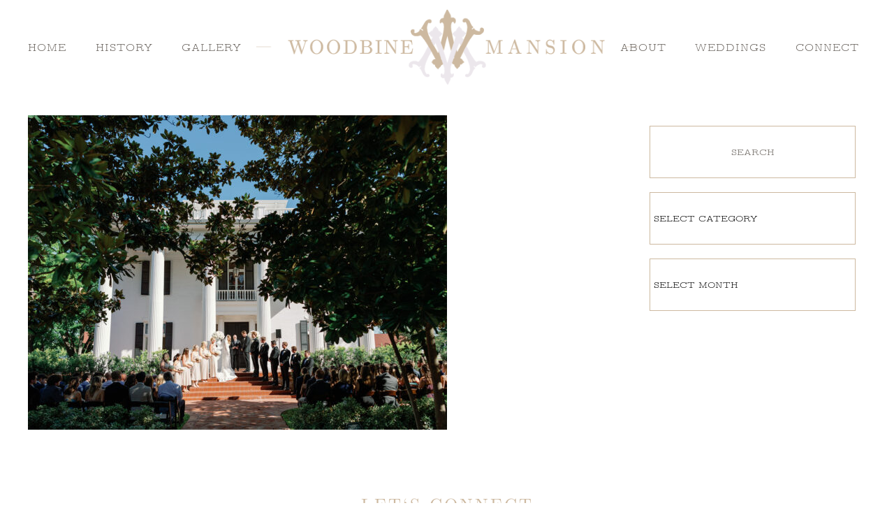

--- FILE ---
content_type: text/html; charset=UTF-8
request_url: https://thewoodbinemansion.com/connect/kelsey-connor-2/
body_size: 7952
content:
<!DOCTYPE html>
<html lang="en-US">
<head >
<meta charset="UTF-8" />
<meta name="viewport" content="width=device-width, initial-scale=1" />
<meta name='robots' content='index, follow, max-image-preview:large, max-snippet:-1, max-video-preview:-1' />

	<!-- This site is optimized with the Yoast SEO plugin v26.8 - https://yoast.com/product/yoast-seo-wordpress/ -->
	<title>Kelsey &amp; Connor - Woodbine Mansion</title>
	<link rel="canonical" href="https://thewoodbinemansion.com/connect/kelsey-connor-2/" />
	<meta property="og:locale" content="en_US" />
	<meta property="og:type" content="article" />
	<meta property="og:title" content="Kelsey &amp; Connor - Woodbine Mansion" />
	<meta property="og:url" content="https://thewoodbinemansion.com/connect/kelsey-connor-2/" />
	<meta property="og:site_name" content="Woodbine Mansion" />
	<meta property="og:image" content="https://thewoodbinemansion.com/connect/kelsey-connor-2" />
	<meta property="og:image:width" content="1" />
	<meta property="og:image:height" content="1" />
	<meta property="og:image:type" content="image/jpeg" />
	<meta name="twitter:card" content="summary_large_image" />
	<script type="application/ld+json" class="yoast-schema-graph">{"@context":"https://schema.org","@graph":[{"@type":"WebPage","@id":"https://thewoodbinemansion.com/connect/kelsey-connor-2/","url":"https://thewoodbinemansion.com/connect/kelsey-connor-2/","name":"Kelsey &amp; Connor - Woodbine Mansion","isPartOf":{"@id":"https://thewoodbinemansion.com/#website"},"primaryImageOfPage":{"@id":"https://thewoodbinemansion.com/connect/kelsey-connor-2/#primaryimage"},"image":{"@id":"https://thewoodbinemansion.com/connect/kelsey-connor-2/#primaryimage"},"thumbnailUrl":"https://thewoodbinemansion.com/wp-content/uploads/2023/08/KelseyConnor-WeddingHighlights-featherandtwine-87-X3-2.jpg","datePublished":"2023-08-31T14:41:15+00:00","breadcrumb":{"@id":"https://thewoodbinemansion.com/connect/kelsey-connor-2/#breadcrumb"},"inLanguage":"en-US","potentialAction":[{"@type":"ReadAction","target":["https://thewoodbinemansion.com/connect/kelsey-connor-2/"]}]},{"@type":"ImageObject","inLanguage":"en-US","@id":"https://thewoodbinemansion.com/connect/kelsey-connor-2/#primaryimage","url":"https://thewoodbinemansion.com/wp-content/uploads/2023/08/KelseyConnor-WeddingHighlights-featherandtwine-87-X3-2.jpg","contentUrl":"https://thewoodbinemansion.com/wp-content/uploads/2023/08/KelseyConnor-WeddingHighlights-featherandtwine-87-X3-2.jpg","width":1600,"height":1200},{"@type":"BreadcrumbList","@id":"https://thewoodbinemansion.com/connect/kelsey-connor-2/#breadcrumb","itemListElement":[{"@type":"ListItem","position":1,"name":"Home","item":"https://thewoodbinemansion.com/"},{"@type":"ListItem","position":2,"name":"Connect","item":"https://thewoodbinemansion.com/connect/"},{"@type":"ListItem","position":3,"name":"Kelsey &amp; Connor"}]},{"@type":"WebSite","@id":"https://thewoodbinemansion.com/#website","url":"https://thewoodbinemansion.com/","name":"Woodbine Mansion","description":"Default Wordpress","publisher":{"@id":"https://thewoodbinemansion.com/#organization"},"potentialAction":[{"@type":"SearchAction","target":{"@type":"EntryPoint","urlTemplate":"https://thewoodbinemansion.com/?s={search_term_string}"},"query-input":{"@type":"PropertyValueSpecification","valueRequired":true,"valueName":"search_term_string"}}],"inLanguage":"en-US"},{"@type":"Organization","@id":"https://thewoodbinemansion.com/#organization","name":"Woodbine Mansion","url":"https://thewoodbinemansion.com/","logo":{"@type":"ImageObject","inLanguage":"en-US","@id":"https://thewoodbinemansion.com/#/schema/logo/image/","url":null,"contentUrl":null,"width":1200,"height":1200,"caption":"Woodbine Mansion"},"image":{"@id":"https://thewoodbinemansion.com/#/schema/logo/image/"},"sameAs":["https://www.instagram.com/woodbinemansion/","https://www.pinterest.com/TheWoodbineMansion/"]}]}</script>
	<!-- / Yoast SEO plugin. -->


<link rel='dns-prefetch' href='//netdna.bootstrapcdn.com' />
<link rel="alternate" type="application/rss+xml" title="Woodbine Mansion &raquo; Feed" href="https://thewoodbinemansion.com/feed/" />
<link rel="alternate" type="application/rss+xml" title="Woodbine Mansion &raquo; Comments Feed" href="https://thewoodbinemansion.com/comments/feed/" />
<link rel="alternate" type="application/rss+xml" title="Woodbine Mansion &raquo; Kelsey &amp; Connor Comments Feed" href="https://thewoodbinemansion.com/connect/kelsey-connor-2/feed/" />
<link rel="alternate" title="oEmbed (JSON)" type="application/json+oembed" href="https://thewoodbinemansion.com/wp-json/oembed/1.0/embed?url=https%3A%2F%2Fthewoodbinemansion.com%2Fconnect%2Fkelsey-connor-2%2F" />
<link rel="alternate" title="oEmbed (XML)" type="text/xml+oembed" href="https://thewoodbinemansion.com/wp-json/oembed/1.0/embed?url=https%3A%2F%2Fthewoodbinemansion.com%2Fconnect%2Fkelsey-connor-2%2F&#038;format=xml" />
<style id='wp-img-auto-sizes-contain-inline-css' type='text/css'>
img:is([sizes=auto i],[sizes^="auto," i]){contain-intrinsic-size:3000px 1500px}
/*# sourceURL=wp-img-auto-sizes-contain-inline-css */
</style>
<link rel='stylesheet' id='sbi_styles-css' href='https://thewoodbinemansion.com/wp-content/plugins/instagram-feed/css/sbi-styles.min.css?ver=6.10.0' type='text/css' media='all' />
<link rel='stylesheet' id='doodle-dog-custom-theme-css' href='https://thewoodbinemansion.com/wp-content/themes/doodledog-buster/style.css?ver=2.0.0' type='text/css' media='all' />
<style id='wp-block-library-inline-css' type='text/css'>
:root{--wp-block-synced-color:#7a00df;--wp-block-synced-color--rgb:122,0,223;--wp-bound-block-color:var(--wp-block-synced-color);--wp-editor-canvas-background:#ddd;--wp-admin-theme-color:#007cba;--wp-admin-theme-color--rgb:0,124,186;--wp-admin-theme-color-darker-10:#006ba1;--wp-admin-theme-color-darker-10--rgb:0,107,160.5;--wp-admin-theme-color-darker-20:#005a87;--wp-admin-theme-color-darker-20--rgb:0,90,135;--wp-admin-border-width-focus:2px}@media (min-resolution:192dpi){:root{--wp-admin-border-width-focus:1.5px}}.wp-element-button{cursor:pointer}:root .has-very-light-gray-background-color{background-color:#eee}:root .has-very-dark-gray-background-color{background-color:#313131}:root .has-very-light-gray-color{color:#eee}:root .has-very-dark-gray-color{color:#313131}:root .has-vivid-green-cyan-to-vivid-cyan-blue-gradient-background{background:linear-gradient(135deg,#00d084,#0693e3)}:root .has-purple-crush-gradient-background{background:linear-gradient(135deg,#34e2e4,#4721fb 50%,#ab1dfe)}:root .has-hazy-dawn-gradient-background{background:linear-gradient(135deg,#faaca8,#dad0ec)}:root .has-subdued-olive-gradient-background{background:linear-gradient(135deg,#fafae1,#67a671)}:root .has-atomic-cream-gradient-background{background:linear-gradient(135deg,#fdd79a,#004a59)}:root .has-nightshade-gradient-background{background:linear-gradient(135deg,#330968,#31cdcf)}:root .has-midnight-gradient-background{background:linear-gradient(135deg,#020381,#2874fc)}:root{--wp--preset--font-size--normal:16px;--wp--preset--font-size--huge:42px}.has-regular-font-size{font-size:1em}.has-larger-font-size{font-size:2.625em}.has-normal-font-size{font-size:var(--wp--preset--font-size--normal)}.has-huge-font-size{font-size:var(--wp--preset--font-size--huge)}.has-text-align-center{text-align:center}.has-text-align-left{text-align:left}.has-text-align-right{text-align:right}.has-fit-text{white-space:nowrap!important}#end-resizable-editor-section{display:none}.aligncenter{clear:both}.items-justified-left{justify-content:flex-start}.items-justified-center{justify-content:center}.items-justified-right{justify-content:flex-end}.items-justified-space-between{justify-content:space-between}.screen-reader-text{border:0;clip-path:inset(50%);height:1px;margin:-1px;overflow:hidden;padding:0;position:absolute;width:1px;word-wrap:normal!important}.screen-reader-text:focus{background-color:#ddd;clip-path:none;color:#444;display:block;font-size:1em;height:auto;left:5px;line-height:normal;padding:15px 23px 14px;text-decoration:none;top:5px;width:auto;z-index:100000}html :where(.has-border-color){border-style:solid}html :where([style*=border-top-color]){border-top-style:solid}html :where([style*=border-right-color]){border-right-style:solid}html :where([style*=border-bottom-color]){border-bottom-style:solid}html :where([style*=border-left-color]){border-left-style:solid}html :where([style*=border-width]){border-style:solid}html :where([style*=border-top-width]){border-top-style:solid}html :where([style*=border-right-width]){border-right-style:solid}html :where([style*=border-bottom-width]){border-bottom-style:solid}html :where([style*=border-left-width]){border-left-style:solid}html :where(img[class*=wp-image-]){height:auto;max-width:100%}:where(figure){margin:0 0 1em}html :where(.is-position-sticky){--wp-admin--admin-bar--position-offset:var(--wp-admin--admin-bar--height,0px)}@media screen and (max-width:600px){html :where(.is-position-sticky){--wp-admin--admin-bar--position-offset:0px}}

/*# sourceURL=wp-block-library-inline-css */
</style><style id='global-styles-inline-css' type='text/css'>
:root{--wp--preset--aspect-ratio--square: 1;--wp--preset--aspect-ratio--4-3: 4/3;--wp--preset--aspect-ratio--3-4: 3/4;--wp--preset--aspect-ratio--3-2: 3/2;--wp--preset--aspect-ratio--2-3: 2/3;--wp--preset--aspect-ratio--16-9: 16/9;--wp--preset--aspect-ratio--9-16: 9/16;--wp--preset--color--black: #000000;--wp--preset--color--cyan-bluish-gray: #abb8c3;--wp--preset--color--white: #ffffff;--wp--preset--color--pale-pink: #f78da7;--wp--preset--color--vivid-red: #cf2e2e;--wp--preset--color--luminous-vivid-orange: #ff6900;--wp--preset--color--luminous-vivid-amber: #fcb900;--wp--preset--color--light-green-cyan: #7bdcb5;--wp--preset--color--vivid-green-cyan: #00d084;--wp--preset--color--pale-cyan-blue: #8ed1fc;--wp--preset--color--vivid-cyan-blue: #0693e3;--wp--preset--color--vivid-purple: #9b51e0;--wp--preset--gradient--vivid-cyan-blue-to-vivid-purple: linear-gradient(135deg,rgb(6,147,227) 0%,rgb(155,81,224) 100%);--wp--preset--gradient--light-green-cyan-to-vivid-green-cyan: linear-gradient(135deg,rgb(122,220,180) 0%,rgb(0,208,130) 100%);--wp--preset--gradient--luminous-vivid-amber-to-luminous-vivid-orange: linear-gradient(135deg,rgb(252,185,0) 0%,rgb(255,105,0) 100%);--wp--preset--gradient--luminous-vivid-orange-to-vivid-red: linear-gradient(135deg,rgb(255,105,0) 0%,rgb(207,46,46) 100%);--wp--preset--gradient--very-light-gray-to-cyan-bluish-gray: linear-gradient(135deg,rgb(238,238,238) 0%,rgb(169,184,195) 100%);--wp--preset--gradient--cool-to-warm-spectrum: linear-gradient(135deg,rgb(74,234,220) 0%,rgb(151,120,209) 20%,rgb(207,42,186) 40%,rgb(238,44,130) 60%,rgb(251,105,98) 80%,rgb(254,248,76) 100%);--wp--preset--gradient--blush-light-purple: linear-gradient(135deg,rgb(255,206,236) 0%,rgb(152,150,240) 100%);--wp--preset--gradient--blush-bordeaux: linear-gradient(135deg,rgb(254,205,165) 0%,rgb(254,45,45) 50%,rgb(107,0,62) 100%);--wp--preset--gradient--luminous-dusk: linear-gradient(135deg,rgb(255,203,112) 0%,rgb(199,81,192) 50%,rgb(65,88,208) 100%);--wp--preset--gradient--pale-ocean: linear-gradient(135deg,rgb(255,245,203) 0%,rgb(182,227,212) 50%,rgb(51,167,181) 100%);--wp--preset--gradient--electric-grass: linear-gradient(135deg,rgb(202,248,128) 0%,rgb(113,206,126) 100%);--wp--preset--gradient--midnight: linear-gradient(135deg,rgb(2,3,129) 0%,rgb(40,116,252) 100%);--wp--preset--font-size--small: 13px;--wp--preset--font-size--medium: 20px;--wp--preset--font-size--large: 36px;--wp--preset--font-size--x-large: 42px;--wp--preset--spacing--20: 0.44rem;--wp--preset--spacing--30: 0.67rem;--wp--preset--spacing--40: 1rem;--wp--preset--spacing--50: 1.5rem;--wp--preset--spacing--60: 2.25rem;--wp--preset--spacing--70: 3.38rem;--wp--preset--spacing--80: 5.06rem;--wp--preset--shadow--natural: 6px 6px 9px rgba(0, 0, 0, 0.2);--wp--preset--shadow--deep: 12px 12px 50px rgba(0, 0, 0, 0.4);--wp--preset--shadow--sharp: 6px 6px 0px rgba(0, 0, 0, 0.2);--wp--preset--shadow--outlined: 6px 6px 0px -3px rgb(255, 255, 255), 6px 6px rgb(0, 0, 0);--wp--preset--shadow--crisp: 6px 6px 0px rgb(0, 0, 0);}:where(.is-layout-flex){gap: 0.5em;}:where(.is-layout-grid){gap: 0.5em;}body .is-layout-flex{display: flex;}.is-layout-flex{flex-wrap: wrap;align-items: center;}.is-layout-flex > :is(*, div){margin: 0;}body .is-layout-grid{display: grid;}.is-layout-grid > :is(*, div){margin: 0;}:where(.wp-block-columns.is-layout-flex){gap: 2em;}:where(.wp-block-columns.is-layout-grid){gap: 2em;}:where(.wp-block-post-template.is-layout-flex){gap: 1.25em;}:where(.wp-block-post-template.is-layout-grid){gap: 1.25em;}.has-black-color{color: var(--wp--preset--color--black) !important;}.has-cyan-bluish-gray-color{color: var(--wp--preset--color--cyan-bluish-gray) !important;}.has-white-color{color: var(--wp--preset--color--white) !important;}.has-pale-pink-color{color: var(--wp--preset--color--pale-pink) !important;}.has-vivid-red-color{color: var(--wp--preset--color--vivid-red) !important;}.has-luminous-vivid-orange-color{color: var(--wp--preset--color--luminous-vivid-orange) !important;}.has-luminous-vivid-amber-color{color: var(--wp--preset--color--luminous-vivid-amber) !important;}.has-light-green-cyan-color{color: var(--wp--preset--color--light-green-cyan) !important;}.has-vivid-green-cyan-color{color: var(--wp--preset--color--vivid-green-cyan) !important;}.has-pale-cyan-blue-color{color: var(--wp--preset--color--pale-cyan-blue) !important;}.has-vivid-cyan-blue-color{color: var(--wp--preset--color--vivid-cyan-blue) !important;}.has-vivid-purple-color{color: var(--wp--preset--color--vivid-purple) !important;}.has-black-background-color{background-color: var(--wp--preset--color--black) !important;}.has-cyan-bluish-gray-background-color{background-color: var(--wp--preset--color--cyan-bluish-gray) !important;}.has-white-background-color{background-color: var(--wp--preset--color--white) !important;}.has-pale-pink-background-color{background-color: var(--wp--preset--color--pale-pink) !important;}.has-vivid-red-background-color{background-color: var(--wp--preset--color--vivid-red) !important;}.has-luminous-vivid-orange-background-color{background-color: var(--wp--preset--color--luminous-vivid-orange) !important;}.has-luminous-vivid-amber-background-color{background-color: var(--wp--preset--color--luminous-vivid-amber) !important;}.has-light-green-cyan-background-color{background-color: var(--wp--preset--color--light-green-cyan) !important;}.has-vivid-green-cyan-background-color{background-color: var(--wp--preset--color--vivid-green-cyan) !important;}.has-pale-cyan-blue-background-color{background-color: var(--wp--preset--color--pale-cyan-blue) !important;}.has-vivid-cyan-blue-background-color{background-color: var(--wp--preset--color--vivid-cyan-blue) !important;}.has-vivid-purple-background-color{background-color: var(--wp--preset--color--vivid-purple) !important;}.has-black-border-color{border-color: var(--wp--preset--color--black) !important;}.has-cyan-bluish-gray-border-color{border-color: var(--wp--preset--color--cyan-bluish-gray) !important;}.has-white-border-color{border-color: var(--wp--preset--color--white) !important;}.has-pale-pink-border-color{border-color: var(--wp--preset--color--pale-pink) !important;}.has-vivid-red-border-color{border-color: var(--wp--preset--color--vivid-red) !important;}.has-luminous-vivid-orange-border-color{border-color: var(--wp--preset--color--luminous-vivid-orange) !important;}.has-luminous-vivid-amber-border-color{border-color: var(--wp--preset--color--luminous-vivid-amber) !important;}.has-light-green-cyan-border-color{border-color: var(--wp--preset--color--light-green-cyan) !important;}.has-vivid-green-cyan-border-color{border-color: var(--wp--preset--color--vivid-green-cyan) !important;}.has-pale-cyan-blue-border-color{border-color: var(--wp--preset--color--pale-cyan-blue) !important;}.has-vivid-cyan-blue-border-color{border-color: var(--wp--preset--color--vivid-cyan-blue) !important;}.has-vivid-purple-border-color{border-color: var(--wp--preset--color--vivid-purple) !important;}.has-vivid-cyan-blue-to-vivid-purple-gradient-background{background: var(--wp--preset--gradient--vivid-cyan-blue-to-vivid-purple) !important;}.has-light-green-cyan-to-vivid-green-cyan-gradient-background{background: var(--wp--preset--gradient--light-green-cyan-to-vivid-green-cyan) !important;}.has-luminous-vivid-amber-to-luminous-vivid-orange-gradient-background{background: var(--wp--preset--gradient--luminous-vivid-amber-to-luminous-vivid-orange) !important;}.has-luminous-vivid-orange-to-vivid-red-gradient-background{background: var(--wp--preset--gradient--luminous-vivid-orange-to-vivid-red) !important;}.has-very-light-gray-to-cyan-bluish-gray-gradient-background{background: var(--wp--preset--gradient--very-light-gray-to-cyan-bluish-gray) !important;}.has-cool-to-warm-spectrum-gradient-background{background: var(--wp--preset--gradient--cool-to-warm-spectrum) !important;}.has-blush-light-purple-gradient-background{background: var(--wp--preset--gradient--blush-light-purple) !important;}.has-blush-bordeaux-gradient-background{background: var(--wp--preset--gradient--blush-bordeaux) !important;}.has-luminous-dusk-gradient-background{background: var(--wp--preset--gradient--luminous-dusk) !important;}.has-pale-ocean-gradient-background{background: var(--wp--preset--gradient--pale-ocean) !important;}.has-electric-grass-gradient-background{background: var(--wp--preset--gradient--electric-grass) !important;}.has-midnight-gradient-background{background: var(--wp--preset--gradient--midnight) !important;}.has-small-font-size{font-size: var(--wp--preset--font-size--small) !important;}.has-medium-font-size{font-size: var(--wp--preset--font-size--medium) !important;}.has-large-font-size{font-size: var(--wp--preset--font-size--large) !important;}.has-x-large-font-size{font-size: var(--wp--preset--font-size--x-large) !important;}
/*# sourceURL=global-styles-inline-css */
</style>

<style id='classic-theme-styles-inline-css' type='text/css'>
/*! This file is auto-generated */
.wp-block-button__link{color:#fff;background-color:#32373c;border-radius:9999px;box-shadow:none;text-decoration:none;padding:calc(.667em + 2px) calc(1.333em + 2px);font-size:1.125em}.wp-block-file__button{background:#32373c;color:#fff;text-decoration:none}
/*# sourceURL=/wp-includes/css/classic-themes.min.css */
</style>
<link rel='stylesheet' id='contact-form-7-css' href='https://thewoodbinemansion.com/wp-content/plugins/contact-form-7/includes/css/styles.css?ver=6.1.4' type='text/css' media='all' />
<link rel='stylesheet' id='wpos-slick-style-css' href='https://thewoodbinemansion.com/wp-content/plugins/wp-slick-slider-and-image-carousel/assets/css/slick.css?ver=3.7.8' type='text/css' media='all' />
<link rel='stylesheet' id='wpsisac-public-style-css' href='https://thewoodbinemansion.com/wp-content/plugins/wp-slick-slider-and-image-carousel/assets/css/wpsisac-public.css?ver=3.7.8' type='text/css' media='all' />
<link rel='stylesheet' id='ddc-font-awesome-css' href='https://netdna.bootstrapcdn.com/font-awesome/4.6.1/css/font-awesome.min.css?ver=4.4.0' type='text/css' media='all' />
<link rel='stylesheet' id='animate-css' href='https://thewoodbinemansion.com/wp-content/themes/doodledog-buster/javascript/wow/animate.min.css?ver=4b17f22f059463a199bddb948970abb2' type='text/css' media='all' />
<script type="text/javascript" src="https://thewoodbinemansion.com/wp-includes/js/jquery/jquery.min.js?ver=3.7.1" id="jquery-core-js"></script>
<script type="text/javascript" src="https://thewoodbinemansion.com/wp-includes/js/jquery/jquery-migrate.min.js?ver=3.4.1" id="jquery-migrate-js"></script>
<script type="text/javascript" src="https://thewoodbinemansion.com/wp-content/themes/doodledog-buster/javascript/wow/wow.min.js?ver=4b17f22f059463a199bddb948970abb2" id="wowjs-js"></script>
<link rel="https://api.w.org/" href="https://thewoodbinemansion.com/wp-json/" /><link rel="alternate" title="JSON" type="application/json" href="https://thewoodbinemansion.com/wp-json/wp/v2/media/1175" /><link rel="EditURI" type="application/rsd+xml" title="RSD" href="https://thewoodbinemansion.com/xmlrpc.php?rsd" />

<link rel='shortlink' href='https://thewoodbinemansion.com/?p=1175' />
<script async src='' type='text/javascript'></script>
<link rel="pingback" href="https://thewoodbinemansion.com/xmlrpc.php" />
<link type="text/css" rel="stylesheet" href="//fast.fonts.net/cssapi/424012d6-1b94-4b5e-8657-99c9f91517d8.css"/>
<meta name="p:domain_verify" content="cf8c6c1c78d6fe481fa81edb2f028589"/><link rel="icon" href="https://thewoodbinemansion.com/wp-content/uploads/2018/06/cropped-favicon-32x32.png" sizes="32x32" />
<link rel="icon" href="https://thewoodbinemansion.com/wp-content/uploads/2018/06/cropped-favicon-192x192.png" sizes="192x192" />
<link rel="apple-touch-icon" href="https://thewoodbinemansion.com/wp-content/uploads/2018/06/cropped-favicon-180x180.png" />
<meta name="msapplication-TileImage" content="https://thewoodbinemansion.com/wp-content/uploads/2018/06/cropped-favicon-270x270.png" />
		<style type="text/css" id="wp-custom-css">
			.blog-header-image {
	height: 400px;
	width: 100%;
	margin: 0 .75% 18px;
}
.blog-header-image  img {
	height: 100%;
	width: 100%;
	object-fit: cover;
}

.blog .content,
.category .content,
.archive .content {
	width: 75%;
}
.blog .sidebar-primary, 
.blog .sidebar-secondary,
.category .sidebar-primary, 
.category .sidebar-secondary,
.archive .sidebar-primary,
.archive .sidebar-secondary {
	width: 24%;
}

.blog article.post,
.category article.post,
.archive article.post {
	width: 48%;
	margin: 0 1% 35px;
	padding: 0;
	display: inline-block;
	position: relative;
	border: none;
}
.blog article.post:hover::after,
.category article.post:hover::after,
.archive article.post:hover::after {
	background-color: rgba(255, 255, 255, .75);
}
.blog article.post img,
.category article.post img,
.archive article.post img {
	height: 100%;
	width: 100%;
	object-fit: cover;
	margin-bottom: -25px;
}
.blog article.post::after,
.category article.post::after,
.archive article.post::after {
	content: "";
	width: 100%;
	height: calc(100% + 25px);
	position: absolute;
	top: 0;
	left: 0;
	right: 0;
	z-index: 50;
	transition: all .5s;
}
.blog article.post .entry-header,
.category article.post .entry-header,
.archive article.post .entry-header {
	position: absolute;
	text-align: center;
	top: 50%;
	left: 50%;
	transform: translate(-50%, -50%);
	z-index: 100;
	transition: all .5s;
}
.blog article.post .entry-header,
.category article.post .entry-header,
.archive article.post .entry-header {
	opacity: 0;
}
.blog article.post:hover .entry-header,
.category article.post:hover .entry-header,
.archive article.post:hover .entry-header {
	opacity: 1;
}
.blog article.post .entry-meta,
.categoryarticle.post .entry-meta,
.archive article.post .entry-meta {
	color: black;
}
.entry-meta time {
	color: black;
}
.blog article.post .entry-footer,
.category article.post .entry-footer,
.archive article.post .entry-footer {
	display: none;
}

.archive-description {
	display: none;
}

.sidebar-primary {
	border: none;
}
.widget-title.widgettitle {
	display: none;
}

.search-form-input {
	text-align: center;
	padding: 12.5px;
	height: 75px;
}
.sidebar-primary select {
	height: 75px;
	text-align: center;
	text-transform: uppercase;
	-moz-appearance: none;
  -webkit-appearance: none;
}
.sidebar-primary select::-ms-expand {
  display: none;
}

.ddc-nav-split .nav-primary ul.menu-primary > li:first-child {
	margin-left: 0;
}
.ddc-nav-split .nav-primary ul.menu-primary > li, .ddc-nav-split .nav-primary ul.menu-primary > li.right-nav {
	margin-left: 35px;
}
.ddc-nav-split .nav-primary ul.menu-primary > li.left-gap {
	margin-left: 535px;
}

@media only screen and (max-width : 1024px) {
	.ddc-nav-split .nav-primary ul.menu-primary {
		display: flex;
		flex-direction: row;
		justify-content: space-between;
	}
}

@media only screen and (max-width : 992px) {
	.blog .content,
	.category .content,
	.archive .content {
		width: 100%;
	}
	.blog .sidebar-primary, 
	.blog .sidebar-secondary,
	.category .sidebar-primary, 
	.category .sidebar-secondary,
	.archive .sidebar-primary,
	.archive .sidebar-secondary {
		width: 100%;
	}
}

@media only screen and (max-width : 480px) { 
	.blog article.post,
.category article.post,
.archive article.post {
		width: 100%;
	}
}		</style>
		</head>
<body data-rsssl=1 class="attachment wp-singular attachment-template-default attachmentid-1175 attachment-jpeg wp-theme-genesis wp-child-theme-doodledog-buster header-image header-full-width content-sidebar-sidebar genesis-breadcrumbs-hidden genesis-footer-widgets-hidden ddc-nav-split"><div class="site-container"><header class="site-header"><div class="wrap"><div class="title-area"><p class="site-title"><a href="https://thewoodbinemansion.com/">Woodbine Mansion</a></p><p class="site-description">Default Wordpress</p></div></div></header><nav class="nav-primary" aria-label="Main"><div class="wrap"><ul id="menu-primary" class="menu genesis-nav-menu menu-primary"><li id="menu-item-1092" class="menu-item menu-item-type-post_type menu-item-object-page menu-item-home menu-item-1092"><a href="https://thewoodbinemansion.com/"><span >Home</span></a></li>
<li id="menu-item-302" class="menu-item menu-item-type-post_type menu-item-object-page menu-item-302"><a href="https://thewoodbinemansion.com/history/"><span >History</span></a></li>
<li id="menu-item-541" class="menu-item menu-item-type-post_type menu-item-object-page menu-item-541"><a href="https://thewoodbinemansion.com/gallery/"><span >Gallery</span></a></li>
<li id="menu-item-23" class="left-gap menu-item menu-item-type-post_type menu-item-object-page menu-item-23"><a href="https://thewoodbinemansion.com/about/"><span >About</span></a></li>
<li id="menu-item-1093" class="right-nav menu-item menu-item-type-post_type menu-item-object-page menu-item-1093"><a href="https://thewoodbinemansion.com/blog/"><span >Weddings</span></a></li>
<li id="menu-item-21" class="right-nav menu-item menu-item-type-post_type menu-item-object-page menu-item-21"><a href="https://thewoodbinemansion.com/connect/"><span >Connect</span></a></li>
</ul></div></nav><div class="site-inner"><div class="content-sidebar-wrap"><main class="content"><article class="post-1175 attachment type-attachment status-inherit entry" aria-label="Kelsey &amp; Connor"><div class="entry-content"><p class="attachment"><a href='https://thewoodbinemansion.com/wp-content/uploads/2023/08/KelseyConnor-WeddingHighlights-featherandtwine-87-X3-2.jpg'><img decoding="async" width="600" height="450" src="https://thewoodbinemansion.com/wp-content/uploads/2023/08/KelseyConnor-WeddingHighlights-featherandtwine-87-X3-2-600x450.jpg" class="attachment-medium size-medium" alt="" srcset="https://thewoodbinemansion.com/wp-content/uploads/2023/08/KelseyConnor-WeddingHighlights-featherandtwine-87-X3-2-600x450.jpg 600w, https://thewoodbinemansion.com/wp-content/uploads/2023/08/KelseyConnor-WeddingHighlights-featherandtwine-87-X3-2-1200x900.jpg 1200w, https://thewoodbinemansion.com/wp-content/uploads/2023/08/KelseyConnor-WeddingHighlights-featherandtwine-87-X3-2-1536x1152.jpg 1536w, https://thewoodbinemansion.com/wp-content/uploads/2023/08/KelseyConnor-WeddingHighlights-featherandtwine-87-X3-2.jpg 1600w" sizes="(max-width: 600px) 100vw, 600px" /></a></p>
</div><footer class="entry-footer"></footer></article></main><aside class="sidebar sidebar-primary widget-area" role="complementary" aria-label="Primary Sidebar"><section id="search-3" class="widget-odd widget-first widget-1 widget widget_search"><div class="widget-wrap"><form class="search-form" method="get" action="https://thewoodbinemansion.com/" role="search"><input class="search-form-input" type="search" name="s" id="searchform-1" placeholder="Search"><input class="search-form-submit" type="submit" value="Search"><meta content="https://thewoodbinemansion.com/?s={s}"></form></div></section>
<section id="categories-3" class="widget-even widget-2 widget widget_categories"><div class="widget-wrap"><h4 class="widget-title widgettitle">Categories</h4>
<form action="https://thewoodbinemansion.com" method="get"><label class="screen-reader-text" for="cat">Categories</label><select  name='cat' id='cat' class='postform'>
	<option value='-1'>Select Category</option>
	<option class="level-0" value="10">Blog</option>
	<option class="level-0" value="4">Featured</option>
	<option class="level-0" value="1">Other</option>
</select>
</form><script type="text/javascript">
/* <![CDATA[ */

( ( dropdownId ) => {
	const dropdown = document.getElementById( dropdownId );
	function onSelectChange() {
		setTimeout( () => {
			if ( 'escape' === dropdown.dataset.lastkey ) {
				return;
			}
			if ( dropdown.value && parseInt( dropdown.value ) > 0 && dropdown instanceof HTMLSelectElement ) {
				dropdown.parentElement.submit();
			}
		}, 250 );
	}
	function onKeyUp( event ) {
		if ( 'Escape' === event.key ) {
			dropdown.dataset.lastkey = 'escape';
		} else {
			delete dropdown.dataset.lastkey;
		}
	}
	function onClick() {
		delete dropdown.dataset.lastkey;
	}
	dropdown.addEventListener( 'keyup', onKeyUp );
	dropdown.addEventListener( 'click', onClick );
	dropdown.addEventListener( 'change', onSelectChange );
})( "cat" );

//# sourceURL=WP_Widget_Categories%3A%3Awidget
/* ]]> */
</script>
</div></section>
<section id="archives-3" class="widget-odd widget-last widget-3 widget widget_archive"><div class="widget-wrap"><h4 class="widget-title widgettitle">Archives</h4>
		<label class="screen-reader-text" for="archives-dropdown-3">Archives</label>
		<select id="archives-dropdown-3" name="archive-dropdown">
			
			<option value="">Select Month</option>
				<option value='https://thewoodbinemansion.com/2025/08/'> August 2025 </option>
	<option value='https://thewoodbinemansion.com/2025/05/'> May 2025 </option>
	<option value='https://thewoodbinemansion.com/2025/01/'> January 2025 </option>
	<option value='https://thewoodbinemansion.com/2024/10/'> October 2024 </option>
	<option value='https://thewoodbinemansion.com/2024/05/'> May 2024 </option>
	<option value='https://thewoodbinemansion.com/2024/03/'> March 2024 </option>
	<option value='https://thewoodbinemansion.com/2024/01/'> January 2024 </option>
	<option value='https://thewoodbinemansion.com/2023/10/'> October 2023 </option>
	<option value='https://thewoodbinemansion.com/2023/09/'> September 2023 </option>
	<option value='https://thewoodbinemansion.com/2023/04/'> April 2023 </option>
	<option value='https://thewoodbinemansion.com/2022/12/'> December 2022 </option>
	<option value='https://thewoodbinemansion.com/2019/11/'> November 2019 </option>
	<option value='https://thewoodbinemansion.com/2018/06/'> June 2018 </option>

		</select>

			<script type="text/javascript">
/* <![CDATA[ */

( ( dropdownId ) => {
	const dropdown = document.getElementById( dropdownId );
	function onSelectChange() {
		setTimeout( () => {
			if ( 'escape' === dropdown.dataset.lastkey ) {
				return;
			}
			if ( dropdown.value ) {
				document.location.href = dropdown.value;
			}
		}, 250 );
	}
	function onKeyUp( event ) {
		if ( 'Escape' === event.key ) {
			dropdown.dataset.lastkey = 'escape';
		} else {
			delete dropdown.dataset.lastkey;
		}
	}
	function onClick() {
		delete dropdown.dataset.lastkey;
	}
	dropdown.addEventListener( 'keyup', onKeyUp );
	dropdown.addEventListener( 'click', onClick );
	dropdown.addEventListener( 'change', onSelectChange );
})( "archives-dropdown-3" );

//# sourceURL=WP_Widget_Archives%3A%3Awidget
/* ]]> */
</script>
</div></section>
</aside><aside class="sidebar sidebar-secondary widget-area" role="complementary" aria-label="Secondary Sidebar"><section id="text-2" class="widget-odd widget-last widget-first widget-1 widget widget_text"><div class="widget-wrap">			<div class="textwidget"></div>
		</div></section>
</aside></div></div><footer class="site-footer"><div class="wrap">	<div class="footer-instagram clearfix wow zoomIn">
		<div class="insta-title">
			<h2>let‘s connect</h2>
			<a href="#">@woodbinemansion</a>
		</div>
		<div class="instagram-posts">
  		
<div id="sb_instagram"  class="sbi sbi_mob_col_5 sbi_tab_col_5 sbi_col_5 sbi_width_resp" style="padding-bottom: 10px;"	 data-feedid="*2"  data-res="auto" data-cols="5" data-colsmobile="5" data-colstablet="5" data-num="5" data-nummobile="5" data-item-padding="5"	 data-shortcode-atts="{&quot;feed&quot;:&quot;2&quot;}"  data-postid="1175" data-locatornonce="37d450de7b" data-imageaspectratio="1:1" data-sbi-flags="favorLocal">
	
	<div id="sbi_images"  style="gap: 10px;">
			</div>

	<div id="sbi_load" >

	
	
</div>
		<span class="sbi_resized_image_data" data-feed-id="*2"
		  data-resized="[]">
	</span>
	</div>

		</div>
	</div>
	<div class="footer-credit clearfix wow slideInUp">
		<div class="footer-info one-third first">
			<a class='dd-phone-link ' href='tel:5129804032'><span class='dd-phone' itemprop='telephone'>512-980-4032</span></a>			<a href="https://goo.gl/maps/DVCS37fLAG72">
	<div class='dd-address' itemscope itemtype='http://schema.org/LocalBusiness'>

	  <div itemprop='address' itemscope itemtype='http://schema.org/PostalAddress'>
	    <span class='dd-street' itemprop='streetAddress'>405 E Main St</span>
	    <span class='dd-city' itemprop='addressLocality'>Round Rock</span>,
	    <span class='dd-state' itemprop='addressRegion'>TX</span>
	    <span class='dd-postal-code' itemprop='postalCode'>78664</span>
	  </div>

	</div></a>
		</div>
		<div class="footer-logo one-third">
	    	<img src="https://thewoodbinemansion.com/wp-content/uploads/2018/06/logo-footer.png" />
		</div>

		<div class="footer-copy one-third">
	    	<p>&#xA9;&nbsp;2026 <span class='dd-company-name' itemprop='name'>Woodbine Mansion</span></p><p><a href="http://doodledog.com" target="_blank" title="Doodle Dog">A Doodle Dog Creative Website</a></p>
		</div>
	</div>
	<div class="footer-social"><div class="menu-social-container"><ul id="menu-social" class="menu"><li id="menu-item-9" class="menu-item menu-item-type-custom menu-item-object-custom menu-item-9"><a target="_blank" href="https://www.facebook.com/woodbinemansion/"><i class="fa fa-facebook"></i></a></li>
<li id="menu-item-11" class="menu-item menu-item-type-custom menu-item-object-custom menu-item-11"><a target="_blank" href="http://pinterest.com/woodbinemansion"><i class="fa fa-pinterest"></i></a></li>
<li id="menu-item-12" class="menu-item menu-item-type-custom menu-item-object-custom menu-item-12"><a target="_blank" href="https://www.instagram.com/woodbinemansion/"><i class="fa fa-instagram"></i></a></li>
</ul></div></div>
</div></footer>        <div class="back-top" style="display: block;">
        <a class="backtotop" href="#"><i class="fa fa-angle-up"></i></a>
    </div>
</div><script type="speculationrules">
{"prefetch":[{"source":"document","where":{"and":[{"href_matches":"/*"},{"not":{"href_matches":["/wp-*.php","/wp-admin/*","/wp-content/uploads/*","/wp-content/*","/wp-content/plugins/*","/wp-content/themes/doodledog-buster/*","/wp-content/themes/genesis/*","/*\\?(.+)"]}},{"not":{"selector_matches":"a[rel~=\"nofollow\"]"}},{"not":{"selector_matches":".no-prefetch, .no-prefetch a"}}]},"eagerness":"conservative"}]}
</script>
<!-- Instagram Feed JS -->
<script type="text/javascript">
var sbiajaxurl = "https://thewoodbinemansion.com/wp-admin/admin-ajax.php";
</script>
<script type="text/javascript" src="https://thewoodbinemansion.com/wp-includes/js/dist/hooks.min.js?ver=dd5603f07f9220ed27f1" id="wp-hooks-js"></script>
<script type="text/javascript" src="https://thewoodbinemansion.com/wp-includes/js/dist/i18n.min.js?ver=c26c3dc7bed366793375" id="wp-i18n-js"></script>
<script type="text/javascript" id="wp-i18n-js-after">
/* <![CDATA[ */
wp.i18n.setLocaleData( { 'text direction\u0004ltr': [ 'ltr' ] } );
//# sourceURL=wp-i18n-js-after
/* ]]> */
</script>
<script type="text/javascript" src="https://thewoodbinemansion.com/wp-content/plugins/contact-form-7/includes/swv/js/index.js?ver=6.1.4" id="swv-js"></script>
<script type="text/javascript" id="contact-form-7-js-before">
/* <![CDATA[ */
var wpcf7 = {
    "api": {
        "root": "https:\/\/thewoodbinemansion.com\/wp-json\/",
        "namespace": "contact-form-7\/v1"
    }
};
//# sourceURL=contact-form-7-js-before
/* ]]> */
</script>
<script type="text/javascript" src="https://thewoodbinemansion.com/wp-content/plugins/contact-form-7/includes/js/index.js?ver=6.1.4" id="contact-form-7-js"></script>
<script type="text/javascript" src="https://thewoodbinemansion.com/wp-includes/js/comment-reply.min.js?ver=4b17f22f059463a199bddb948970abb2" id="comment-reply-js" async="async" data-wp-strategy="async" fetchpriority="low"></script>
<script type="text/javascript" src="https://thewoodbinemansion.com/wp-content/themes/doodledog-buster/js/vendors.js?ver=4b17f22f059463a199bddb948970abb2" id="vendors-js"></script>
<script type="text/javascript" src="https://thewoodbinemansion.com/wp-content/themes/doodledog-buster/js/doodle_dog.js?ver=4b17f22f059463a199bddb948970abb2" id="doodle_dog-js"></script>
<script type="text/javascript" id="sbi_scripts-js-extra">
/* <![CDATA[ */
var sb_instagram_js_options = {"font_method":"svg","resized_url":"https://thewoodbinemansion.com/wp-content/uploads/sb-instagram-feed-images/","placeholder":"https://thewoodbinemansion.com/wp-content/plugins/instagram-feed/img/placeholder.png","ajax_url":"https://thewoodbinemansion.com/wp-admin/admin-ajax.php"};
//# sourceURL=sbi_scripts-js-extra
/* ]]> */
</script>
<script type="text/javascript" src="https://thewoodbinemansion.com/wp-content/plugins/instagram-feed/js/sbi-scripts.min.js?ver=6.10.0" id="sbi_scripts-js"></script>
</body></html>


--- FILE ---
content_type: text/javascript
request_url: https://thewoodbinemansion.com/wp-content/themes/doodledog-buster/js/doodle_dog.js?ver=4b17f22f059463a199bddb948970abb2
body_size: 779
content:
// JavaScript Document

jQuery(document).ready(function($) {

  new WOW().init();

  $('#menu-primary').slicknav({
    label: '',
  });

  //js scroll to top element
    var offset = 300,
    //browser window scroll (in pixels) after which the "back to top" link opacity is reduced
    offset_opacity = 1200,
    //duration of the top scrolling animation (in ms)
    scroll_top_duration = 700,
    //grab the "back to top" link
    $back_to_top = $('.backtotop');
  //hide or show the "back to top" link
  $(window).scroll(function(){
    ( $(this).scrollTop() > offset ) ? $back_to_top.addClass('show') : $back_to_top.removeClass('show text-fade-out');
    if( $(this).scrollTop() > offset_opacity ) {
      $back_to_top.addClass('text-fade-out');
    }
  });

  $back_to_top.on('click', function(event){
    event.preventDefault();
    $('body,html').animate({
      scrollTop: 0 ,
      }, scroll_top_duration
    );
  });

  //home page gallery
  $('.dd-gallery').slick({
    infinite: true,
    slidesToShow: 1,
    slidesToScroll: 1,
    dots: false,
    arrows: true,
    autoplay: true,
    autoplaySpeed: 4000,
    pauseOnHover: false,
    prevArrow: '.dd-gallery-wrap .prev',
    nextArrow: '.dd-gallery-wrap .next'
  });

  //home page gallery
  $('.dd-gallery-post').slick({
    infinite: true,
    slidesToShow: 1,
    slidesToScroll: 1,
    dots: false,
    arrows: true,
    autoplay: true,
    autoplaySpeed: 4000,
    pauseOnHover: false,
    prevArrow: '.dd-gallery-post-wrap .prev',
    nextArrow: '.dd-gallery-post-wrap .next'
  });

  //testimonial slider
  $('.testimonials').slick({
    infinite: true,
    slidesToShow: 1,
    slidesToScroll: 1,
    dots: false,
    arrows: true,
    autoplay: true,
    autoplaySpeed: 4000,
    prevArrow: '.testimonial-control .prev',
    nextArrow: '.testimonial-control .next',
  });

  /* UNCOMMENT THIS SECTIN FOR AN INSTAGRAM FEED

  //instagram feed
  var feed = new Instafeed({
    get: 'user',
    userId: '1824413879',
    clientId: '8838e068ec5849978a165b25cdee1734',
    limit: 8,
    resolution: 'low_resolution',
    accessToken: '1824413879.1677ed0.32cc1872f45c4375ac2f357972df846e',
    template: '<a href="{{link}}"><img width="{{width}}" height="{{height}}" src="{{image}}" /></a>'
  });
  feed.run();
  */

  /* UN COMMENT THIS FOR WIDGET DROPDWONS

  //hide the archive category elements on page load
  $('.widget_archive .widget-wrap ul').hide();
  $('.widget_categories .widget-wrap ul').hide();

  //toggle the elements when clicking the widget title
  $('.widget_archive .widget-wrap .widgettitle').click(function() {
    $(this).next().slideToggle('slow', function() {
    // Animation complete.
    });
  });
  $('.widget_categories .widget-wrap .widgettitle').click(function() {
    $(this).next().slideToggle('slow', function() {
    // Animation complete.
    });
  });
  */

});
